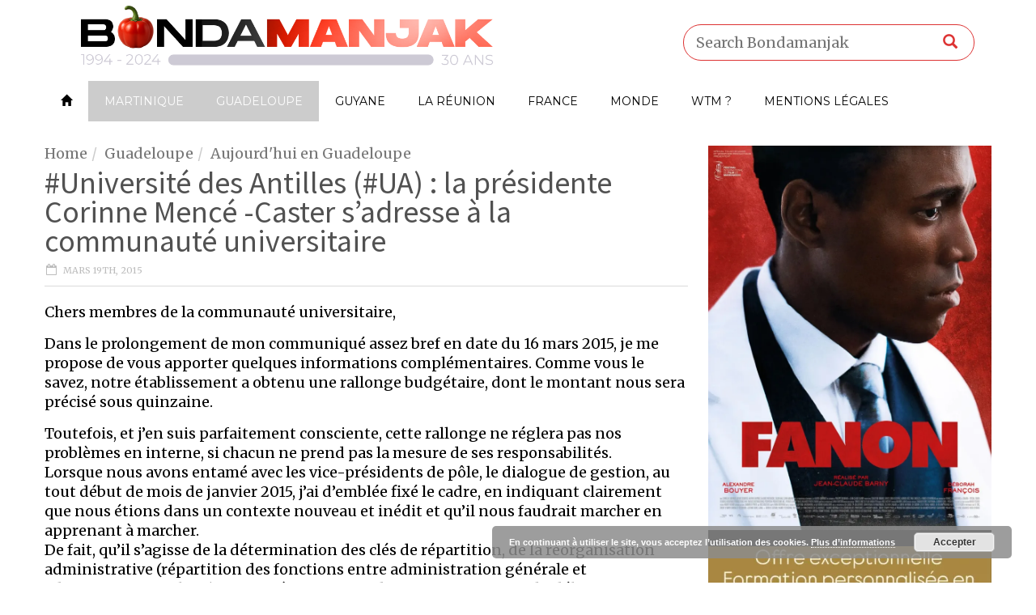

--- FILE ---
content_type: text/html; charset=UTF-8
request_url: https://www.bondamanjak.com/universite-des-antilles-ua-la-presidente-corinne-mence-caster-sadresse-a-la-communaute-universitaire/
body_size: 21874
content:
<!doctype html>
<!--[if lt IE 7]> <html class="no-js ie6 oldie"> <![endif]-->
<!--[if IE 7]>    <html class="no-js ie7 oldie"> <![endif]-->
<!--[if IE 8]>    <html class="no-js ie8 oldie"> <![endif]-->
<!--[if IE 9]>    <html class="no-js ie9 oldie"> <![endif]-->
<!--[if gt IE 8]><!--> <html class="no-js" lang="fr-FR"> <!--<![endif]-->
<head>
    <!-- start:global -->
    <meta charset="UTF-8" />
    <!--[if IE]><meta http-equiv="X-UA-Compatible" content="IE=Edge,chrome=1"><![endif]-->
    <!-- end:global -->

    <!-- start:responsive web design -->
    <meta name="viewport" content="width=device-width, initial-scale=1">
    <!-- end:responsive web design -->

    <link rel="pingback" href="https://www.bondamanjak.com/xmlrpc.php" />

    
    <!-- start:wp_head -->
    <title>#Université des Antilles (#UA) : la présidente Corinne Mencé -Caster s&#039;adresse à la communauté universitaire - Bondamanjak</title>
                        <script>
                            /* You can add more configuration options to webfontloader by previously defining the WebFontConfig with your options */
                            if ( typeof WebFontConfig === "undefined" ) {
                                WebFontConfig = new Object();
                            }
                            WebFontConfig['google'] = {families: ['Merriweather', 'Montserrat:400', 'Source+Sans+Pro:300,400', 'Roboto+Condensed:400', 'Roboto:400&amp;subset=latin']};

                            (function() {
                                var wf = document.createElement( 'script' );
                                wf.src = 'https://ajax.googleapis.com/ajax/libs/webfont/1.5.3/webfont.js';
                                wf.type = 'text/javascript';
                                wf.async = 'true';
                                var s = document.getElementsByTagName( 'script' )[0];
                                s.parentNode.insertBefore( wf, s );
                            })();
                        </script>
                    <meta name='robots' content='max-image-preview:large' />

<!-- This site is optimized with the Yoast SEO plugin v12.3 - https://yoast.com/wordpress/plugins/seo/ -->
<meta name="robots" content="max-snippet:-1, max-image-preview:large, max-video-preview:-1"/>
<link rel="canonical" href="https://www.bondamanjak.com/universite-des-antilles-ua-la-presidente-corinne-mence-caster-sadresse-a-la-communaute-universitaire/" />
<meta name="twitter:card" content="summary" />
<meta name="twitter:description" content="Chers membres de la communauté universitaire, Dans le prolongement de mon communiqué assez bref en date du 16 mars 2015, je me propose de vous apporter quelques informations complémentaires. Comme vous le savez, notre établissement a obtenu une rallonge budgétaire, dont le montant nous sera précisé sous quinzaine. Toutefois, et j’en suis parfaitement consciente, cette [&hellip;]" />
<meta name="twitter:title" content="#Université des Antilles (#UA) : la présidente Corinne Mencé -Caster s&#039;adresse à la communauté universitaire - Bondamanjak" />
<meta name="twitter:site" content="@Bondamanjak" />
<meta name="twitter:creator" content="@Bondamanjak" />
<script type='application/ld+json' class='yoast-schema-graph yoast-schema-graph--main'>{"@context":"https://schema.org","@graph":[{"@type":"WebSite","@id":"https://www.bondamanjak.com/#website","url":"https://www.bondamanjak.com/","name":"Bondamanjak","potentialAction":{"@type":"SearchAction","target":"https://www.bondamanjak.com/?s={search_term_string}","query-input":"required name=search_term_string"}},{"@type":"WebPage","@id":"https://www.bondamanjak.com/universite-des-antilles-ua-la-presidente-corinne-mence-caster-sadresse-a-la-communaute-universitaire/#webpage","url":"https://www.bondamanjak.com/universite-des-antilles-ua-la-presidente-corinne-mence-caster-sadresse-a-la-communaute-universitaire/","inLanguage":"fr-FR","name":"#Universit\u00e9 des Antilles (#UA) : la pr\u00e9sidente Corinne Menc\u00e9 -Caster s&#039;adresse \u00e0 la communaut\u00e9 universitaire - Bondamanjak","isPartOf":{"@id":"https://www.bondamanjak.com/#website"},"datePublished":"2015-03-19T16:50:38-04:00","dateModified":"2015-03-19T16:50:38-04:00","author":{"@id":"https://www.bondamanjak.com/#/schema/person/7b08fac4b5d3451dd98cc9a8942a805a"}},{"@type":["Person"],"@id":"https://www.bondamanjak.com/#/schema/person/7b08fac4b5d3451dd98cc9a8942a805a","name":"bondamanjak","image":{"@type":"ImageObject","@id":"https://www.bondamanjak.com/#authorlogo","url":"https://secure.gravatar.com/avatar/3d2a1a8aa905cbc97a6382b82ea670e8?s=96&d=mm&r=g","caption":"bondamanjak"},"sameAs":[]}]}</script>
<!-- / Yoast SEO plugin. -->

<link rel='dns-prefetch' href='//static.addtoany.com' />
<link rel='dns-prefetch' href='//s0.wp.com' />
<link rel='dns-prefetch' href='//secure.gravatar.com' />
<link rel='dns-prefetch' href='//maxcdn.bootstrapcdn.com' />
<link rel='dns-prefetch' href='//s.w.org' />
<link rel="alternate" type="application/rss+xml" title="Bondamanjak &raquo; Flux" href="https://www.bondamanjak.com/feed/" />
		<script type="text/javascript">
			window._wpemojiSettings = {"baseUrl":"https:\/\/s.w.org\/images\/core\/emoji\/13.0.1\/72x72\/","ext":".png","svgUrl":"https:\/\/s.w.org\/images\/core\/emoji\/13.0.1\/svg\/","svgExt":".svg","source":{"concatemoji":"https:\/\/www.bondamanjak.com\/wp-includes\/js\/wp-emoji-release.min.js?ver=5.7.14"}};
			!function(e,a,t){var n,r,o,i=a.createElement("canvas"),p=i.getContext&&i.getContext("2d");function s(e,t){var a=String.fromCharCode;p.clearRect(0,0,i.width,i.height),p.fillText(a.apply(this,e),0,0);e=i.toDataURL();return p.clearRect(0,0,i.width,i.height),p.fillText(a.apply(this,t),0,0),e===i.toDataURL()}function c(e){var t=a.createElement("script");t.src=e,t.defer=t.type="text/javascript",a.getElementsByTagName("head")[0].appendChild(t)}for(o=Array("flag","emoji"),t.supports={everything:!0,everythingExceptFlag:!0},r=0;r<o.length;r++)t.supports[o[r]]=function(e){if(!p||!p.fillText)return!1;switch(p.textBaseline="top",p.font="600 32px Arial",e){case"flag":return s([127987,65039,8205,9895,65039],[127987,65039,8203,9895,65039])?!1:!s([55356,56826,55356,56819],[55356,56826,8203,55356,56819])&&!s([55356,57332,56128,56423,56128,56418,56128,56421,56128,56430,56128,56423,56128,56447],[55356,57332,8203,56128,56423,8203,56128,56418,8203,56128,56421,8203,56128,56430,8203,56128,56423,8203,56128,56447]);case"emoji":return!s([55357,56424,8205,55356,57212],[55357,56424,8203,55356,57212])}return!1}(o[r]),t.supports.everything=t.supports.everything&&t.supports[o[r]],"flag"!==o[r]&&(t.supports.everythingExceptFlag=t.supports.everythingExceptFlag&&t.supports[o[r]]);t.supports.everythingExceptFlag=t.supports.everythingExceptFlag&&!t.supports.flag,t.DOMReady=!1,t.readyCallback=function(){t.DOMReady=!0},t.supports.everything||(n=function(){t.readyCallback()},a.addEventListener?(a.addEventListener("DOMContentLoaded",n,!1),e.addEventListener("load",n,!1)):(e.attachEvent("onload",n),a.attachEvent("onreadystatechange",function(){"complete"===a.readyState&&t.readyCallback()})),(n=t.source||{}).concatemoji?c(n.concatemoji):n.wpemoji&&n.twemoji&&(c(n.twemoji),c(n.wpemoji)))}(window,document,window._wpemojiSettings);
		</script>
		<style type="text/css">
img.wp-smiley,
img.emoji {
	display: inline !important;
	border: none !important;
	box-shadow: none !important;
	height: 1em !important;
	width: 1em !important;
	margin: 0 .07em !important;
	vertical-align: -0.1em !important;
	background: none !important;
	padding: 0 !important;
}
</style>
	<link rel='stylesheet' id='sbi_styles-css'  href='https://www.bondamanjak.com/wp-content/plugins/instagram-feed/css/sbi-styles.min.css?ver=6.8.0' type='text/css' media='all' />
<link rel='stylesheet' id='wp-block-library-css'  href='https://c0.wp.com/c/5.7.14/wp-includes/css/dist/block-library/style.min.css' type='text/css' media='all' />
<link rel='stylesheet' id='foobox-free-min-css'  href='https://www.bondamanjak.com/wp-content/plugins/foobox-image-lightbox/free/css/foobox.free.min.css?ver=2.7.34' type='text/css' media='all' />
<style id='optm_lazyload_noscript_style-inline-css' type='text/css'>
.optimole-no-script img[data-opt-src] { display: none !important; }
</style>
<link rel='stylesheet' id='cff-css'  href='https://www.bondamanjak.com/wp-content/plugins/custom-facebook-feed/assets/css/cff-style.min.css?ver=4.3.0' type='text/css' media='all' />
<link crossorigin="anonymous" rel='stylesheet' id='sb-font-awesome-css'  href='https://maxcdn.bootstrapcdn.com/font-awesome/4.7.0/css/font-awesome.min.css?ver=5.7.14' type='text/css' media='all' />
<link rel='stylesheet' id='miptheme-bootstrap-css'  href='https://www.bondamanjak.com/wp-content/themes/weeklynews/assets/css/bootstrap.min.css?ver=2.8.1' type='text/css' media='all' />
<link rel='stylesheet' id='miptheme-external-styles-css'  href='https://www.bondamanjak.com/wp-content/themes/weeklynews/assets/css/mip.external.css?ver=2.8.1' type='text/css' media='all' />
<link rel='stylesheet' id='miptheme-style-css'  href='https://www.bondamanjak.com/wp-content/themes/weeklynews-child/style.css?ver=2.8.1' type='text/css' media='all' />
<link rel='stylesheet' id='miptheme-dynamic-css-css'  href='https://www.bondamanjak.com/wp-content/themes/weeklynews/assets/css/dynamic.css?ver=1764805502' type='text/css' media='all' />
<link rel='stylesheet' id='typography-css-css'  href='https://www.bondamanjak.com/wp-content/themes/weeklynews/assets/css/font-style.css?ver=1578264949' type='text/css' media='all' />
<!--[if lt IE 9]>
<link rel='stylesheet' id='miptheme-photobox-ie-css'  href='https://www.bondamanjak.com/wp-content/themes/weeklynews/assets/css/photobox.ie.css?ver=2.8.1' type='text/css' media='all' />
<![endif]-->
<link rel='stylesheet' id='addtoany-css'  href='https://www.bondamanjak.com/wp-content/plugins/add-to-any/addtoany.min.css?ver=1.16' type='text/css' media='all' />
<link rel='stylesheet' id='jetpack_css-css'  href='https://c0.wp.com/p/jetpack/7.8.4/css/jetpack.css' type='text/css' media='all' />
<link rel='stylesheet' id='mixcloud-embed-css'  href='https://www.bondamanjak.com/wp-content/plugins/mixcloud-embed/mixcloud-embed.css?ver=5.7.14' type='text/css' media='all' />
<script type='text/javascript' id='addtoany-core-js-before'>
window.a2a_config=window.a2a_config||{};a2a_config.callbacks=[];a2a_config.overlays=[];a2a_config.templates={};a2a_localize = {
	Share: "Partager",
	Save: "Enregistrer",
	Subscribe: "S'abonner",
	Email: "E-mail",
	Bookmark: "Marque-page",
	ShowAll: "Montrer tout",
	ShowLess: "Montrer moins",
	FindServices: "Trouver des service(s)",
	FindAnyServiceToAddTo: "Trouver instantan&eacute;ment des services &agrave; ajouter &agrave;",
	PoweredBy: "Propuls&eacute; par",
	ShareViaEmail: "Partager par e-mail",
	SubscribeViaEmail: "S’abonner par e-mail",
	BookmarkInYourBrowser: "Ajouter un signet dans votre navigateur",
	BookmarkInstructions: "Appuyez sur Ctrl+D ou \u2318+D pour mettre cette page en signet",
	AddToYourFavorites: "Ajouter &agrave; vos favoris",
	SendFromWebOrProgram: "Envoyer depuis n’importe quelle adresse e-mail ou logiciel e-mail",
	EmailProgram: "Programme d’e-mail",
	More: "Plus&#8230;",
	ThanksForSharing: "Merci de partager !",
	ThanksForFollowing: "Merci de nous suivre !"
};
</script>
<script type='text/javascript' defer src='https://static.addtoany.com/menu/page.js' id='addtoany-core-js'></script>
<script type='text/javascript' src='https://c0.wp.com/c/5.7.14/wp-includes/js/jquery/jquery.min.js' id='jquery-core-js'></script>
<script type='text/javascript' src='https://c0.wp.com/c/5.7.14/wp-includes/js/jquery/jquery-migrate.min.js' id='jquery-migrate-js'></script>
<script type='text/javascript' defer src='https://www.bondamanjak.com/wp-content/plugins/add-to-any/addtoany.min.js?ver=1.1' id='addtoany-jquery-js'></script>
<script type='text/javascript' id='foobox-free-min-js-before'>
/* Run FooBox FREE (v2.7.34) */
var FOOBOX = window.FOOBOX = {
	ready: true,
	disableOthers: false,
	o: {wordpress: { enabled: true }, countMessage:'image %index of %total', captions: { dataTitle: ["captionTitle","title"], dataDesc: ["captionDesc","description"] }, rel: '', excludes:'.fbx-link,.nofoobox,.nolightbox,a[href*="pinterest.com/pin/create/button/"]', affiliate : { enabled: false }},
	selectors: [
		".foogallery-container.foogallery-lightbox-foobox", ".foogallery-container.foogallery-lightbox-foobox-free", ".gallery", ".wp-block-gallery", ".wp-caption", ".wp-block-image", "a:has(img[class*=wp-image-])", ".foobox"
	],
	pre: function( $ ){
		// Custom JavaScript (Pre)
		
	},
	post: function( $ ){
		// Custom JavaScript (Post)
		
		// Custom Captions Code
		
	},
	custom: function( $ ){
		// Custom Extra JS
		
	}
};
</script>
<script type='text/javascript' src='https://www.bondamanjak.com/wp-content/plugins/foobox-image-lightbox/free/js/foobox.free.min.js?ver=2.7.34' id='foobox-free-min-js'></script>
<link rel="https://api.w.org/" href="https://www.bondamanjak.com/wp-json/" /><link rel="alternate" type="application/json" href="https://www.bondamanjak.com/wp-json/wp/v2/posts/72080" /><link rel="EditURI" type="application/rsd+xml" title="RSD" href="https://www.bondamanjak.com/xmlrpc.php?rsd" />
<link rel="wlwmanifest" type="application/wlwmanifest+xml" href="https://www.bondamanjak.com/wp-includes/wlwmanifest.xml" /> 
<meta name="generator" content="WordPress 5.7.14" />
<link rel='shortlink' href='https://wp.me/p2X1DA-iKA' />
<link rel="alternate" type="application/json+oembed" href="https://www.bondamanjak.com/wp-json/oembed/1.0/embed?url=https%3A%2F%2Fwww.bondamanjak.com%2Funiversite-des-antilles-ua-la-presidente-corinne-mence-caster-sadresse-a-la-communaute-universitaire%2F" />
<link rel="alternate" type="text/xml+oembed" href="https://www.bondamanjak.com/wp-json/oembed/1.0/embed?url=https%3A%2F%2Fwww.bondamanjak.com%2Funiversite-des-antilles-ua-la-presidente-corinne-mence-caster-sadresse-a-la-communaute-universitaire%2F&#038;format=xml" />
<script type="text/javascript">var ajaxurl = "https://www.bondamanjak.com/wp-admin/admin-ajax.php";</script><script type="text/javascript">
  window._taboola = window._taboola || [];
  _taboola.push({article:'auto'});
  !function (e, f, u, i) {
    if (!document.getElementById(i)){
      e.async = 1;
      e.src = u;
      e.id = i;
      f.parentNode.insertBefore(e, f);
    }
  }(document.createElement('script'),
  document.getElementsByTagName('script')[0],
  '//cdn.taboola.com/libtrc/bondamanjak/loader.js',
  'tb_loader_script');
  if(window.performance && typeof window.performance.mark == 'function')
    {window.performance.mark('tbl_ic');}
</script>
		<style type="text/css">
			img[data-opt-src]:not([data-opt-lazy-loaded]) {
				transition: .2s filter linear, .2s opacity linear, .2s border-radius linear;
				-webkit-transition: .2s filter linear, .2s opacity linear, .2s border-radius linear;
				-moz-transition: .2s filter linear, .2s opacity linear, .2s border-radius linear;
				-o-transition: .2s filter linear, .2s opacity linear, .2s border-radius linear;
			}
			img[data-opt-src]:not([data-opt-lazy-loaded]) {
				opacity: .75;
				filter: blur(5px);
			}
		
		</style>
		<script type="application/javascript">
					(function(w, d){ 
						var b = d.getElementsByTagName("head")[0];
						var s = d.createElement("script");
						var v = ("IntersectionObserver" in w) ? "_no_poly" : "";
						s.async = true;  
						s.src = "https://d5jmkjjpb7yfg.cloudfront.net/v2/latest/optimole_lib" + v  + ".min.js"; 
						b.appendChild(s);
						w.optimoleData = {
							backgroundReplaceClasses: [],
							watchClasses: [],
							network_optimizations: false,
							ignoreDpr: true,
							quality: 0
						}
						
					}(window, document));
					
					document.addEventListener( "DOMContentLoaded", function() { document.body.className = document.body.className.replace("optimole-no-script",""); } );
		</script>
<link rel='dns-prefetch' href='//v0.wordpress.com'/>
<link rel='dns-prefetch' href='//i0.wp.com'/>
<link rel='dns-prefetch' href='//i1.wp.com'/>
<link rel='dns-prefetch' href='//i2.wp.com'/>
<link rel='dns-prefetch' href='//c0.wp.com'/>
    <!-- Google Tag Manager -->
    <script>
    (function(w,d,s,l,i){w[l]=w[l]||[];w[l].push({'gtm.start':
    new Date().getTime(),event:'gtm.js'});var f=d.getElementsByTagName(s)[0],
    j=d.createElement(s),dl=l!='dataLayer'?'&l='+l:'';j.async=true;j.src=
    'https://www.googletagmanager.com/gtm.js?id='+i+dl;f.parentNode.insertBefore(j,f);
    })(window,document,'script','dataLayer','GTM-NWN984PS');
    </script>
    <!-- End Google Tag Manager -->
        <meta name="google-site-verification" content="X4QgXQkQQAI-bLkQnE4x-3BLN_94i-GtZKvk2_223oE" />
                <!--Customizer CSS-->
            <style type="text/css">
                                #header-branding { background-color:#ffffff; }                #page-header-mobile { background-color:#ffffff; }                #header-branding { border-top-color:#ffffff; }                #page-header-mobile { border-top-color:#ffffff; }                #header-branding { border-bottom-color:#ffffff; }                #header-navigation, #header-navigation ul li a { border-color:#ffffff; }                                                                                                #header-branding #search-form { border-color:#dd3333; }                                                #header-branding #search-form { -webkit-box-shadow:inset 0 3px 0 0 #ffffff; }                #header-branding #search-form { box-shadow:inset 0 3px 0 0 #ffffff; }                #header-branding #search-form input { color:#000000; }                #header-branding #search-form button { color:#dd3333; }
                #top-navigation { background-color:#ffffff; }                #header-navigation { background-color:#ffffff; }
                #header-navigation ul li.search-nav .dropdown-menu { background-color:#ffffff; }                #header-navigation ul li.search-nav .dropdown-menu input { background-color:#ffffff; }
                #top-navigation ul ul { background-color:#ffffff; }                #header-navigation ul ul { background-color:#ffffff; }                #top-navigation ul li { border-color:#ffffff; }                #header-navigation ul li { border-color:#ffffff; }                #header-navigation ul li.current a, #header-navigation ul li.current-menu-item a, #header-navigation ul li a:hover, #header-navigation ul li:hover a, #header-navigation ul li a:focus { background-color:#ffffff; }
                                                                
                #sidebar-mid { background-color:#ffffff; }                                                                                                                
                #sidebar { background-color:#020202; }                #page-content .sidebar .module-quote { background-color:#ce0000; }                #page-content .sidebar .module-quote header h2 { color:#020202; }                #page-content .sidebar .module-quote header span.borderline { background-color:#020202; }                                #page-content .sidebar .module-quote blockquote p { color:#020202; }                #page-content .sidebar .module-quote blockquote footer { color:#ffffff; }                                #page-content .sidebar .module-singles header h2 { color:#ffffff; }                                #page-content .sidebar .module-singles header span.borderline { background-color:#ffffff; }
                                                                                                                                                
            </style>
            <!--/Customizer CSS-->
            			<style type="text/css">
				/* If html does not have either class, do not show lazy loaded images. */
				html:not( .jetpack-lazy-images-js-enabled ):not( .js ) .jetpack-lazy-image {
					display: none;
				}
			</style>
			<script>
				document.documentElement.classList.add(
					'jetpack-lazy-images-js-enabled'
				);
			</script>
		<link rel="amphtml" href="https://www.bondamanjak.com/universite-des-antilles-ua-la-presidente-corinne-mence-caster-sadresse-a-la-communaute-universitaire/amp/">
<!-- Jetpack Open Graph Tags -->
<meta property="og:type" content="article" />
<meta property="og:title" content="#Université des Antilles (#UA) : la présidente Corinne Mencé -Caster s&rsquo;adresse à la communauté universitaire" />
<meta property="og:url" content="https://www.bondamanjak.com/universite-des-antilles-ua-la-presidente-corinne-mence-caster-sadresse-a-la-communaute-universitaire/" />
<meta property="og:description" content="Chers membres de la communauté universitaire, Dans le prolongement de mon communiqué assez bref en date du 16 mars 2015, je me propose de vous apporter quelques informations complémentaires. Com…" />
<meta property="article:published_time" content="2015-03-19T16:50:38+00:00" />
<meta property="article:modified_time" content="2015-03-19T16:50:38+00:00" />
<meta property="og:site_name" content="Bondamanjak" />
<meta property="og:image" content="https://s0.wp.com/i/blank.jpg" />
<meta property="og:locale" content="fr_FR" />
<meta name="twitter:site" content="@Bondamanjak" />
<meta name="twitter:text:title" content="#Université des Antilles (#UA) : la présidente Corinne Mencé -Caster s&rsquo;adresse à la communauté universitaire" />
<meta name="twitter:card" content="summary" />

<!-- End Jetpack Open Graph Tags -->
			<style type="text/css" id="wp-custom-css">
				#page-header-mobile {
    height: 30px;
}			</style>
		<style type="text/css" title="dynamic-css" class="options-output">#page-content header h2{}</style>    <!-- end:wp_head -->

    <!--[if lt IE 9]>
    <script src="https://www.bondamanjak.com/wp-content/themes/weeklynews/assets/js/respond.js"></script>
    <script src="https://www.bondamanjak.com/wp-content/themes/weeklynews/assets/js/html5shiv.js"></script>
    <![endif]-->

<script type="text/javascript">
	(function() {
		var adlS = document.createElement('script'); adlS.type = 'text/javascript'; adlS.async = true;
		adlS.src = '//www.adwidecenter.com/adlscript/showads.php?idpub=227123&tmp='+Math.floor(Math.random()*99999999999);
		var sadlS = document.getElementsByTagName('script')[0]; sadlS.parentNode.insertBefore(adlS, sadlS);
	})();
</script>
</head>
<body class="post-template-default single single-post postid-72080 single-format-standard optimole-no-script linkbox-layout-1 theme-unboxed sidebar-no-padding sidebar-dark" itemscope itemtype="http://schema.org/WebPage">
<div class="adleave82477937" adleave-slot="ADLEAVE-LxB-227123-1"></div>
<script>(adleave82477937 = window.adleave82477937 || []).push({});</script>
    <!-- start:body-start -->
        <!-- end:body-start -->

    <!-- start:ad-top-banner -->
        <!-- end:ad-top-banner -->

    <!-- start:page outer wrap -->
    <div id="page-outer-wrap">
        <!-- start:page inner wrap -->
        <div id="page-inner-wrap">

            <!-- start:page header mobile -->
            
<header id="page-header-mobile" class="visible-xs visible-sm">

    <!-- start:sidr -->
    <nav id="mobile-menu">
        <form id="search-form-mobile" class="mm-search" role="search" method="get" action="https://www.bondamanjak.com/">
            <input type="text" name="s" placeholder="Search Bondamanjak" value="" />
        </form>
        <ul id="menu-m-menu" class="nav clearfix"><li id="mobile-nav-menu-item-48166" class="main-menu-item  menu-item-even menu-item-depth-0 menu-item menu-item-type-custom menu-item-object-custom menu-item-home "><a href="https://www.bondamanjak.com"><span class="glyphicon glyphicon-home" /></span></a></li>
<li id="mobile-nav-menu-item-73798" class="main-menu-item  menu-item-even menu-item-depth-0 menu-item menu-item-type-taxonomy menu-item-object-category current-post-ancestor current-menu-parent current-post-parent menu-category-369 "><a href="https://www.bondamanjak.com/category/martinique/aujourdhui-en-martinique/">Martinique</a></li>
<li id="mobile-nav-menu-item-73794" class="main-menu-item  menu-item-even menu-item-depth-0 menu-item menu-item-type-taxonomy menu-item-object-category current-post-ancestor current-menu-parent current-post-parent menu-category-376 "><a href="https://www.bondamanjak.com/category/guadeloupe/aujourdhui-en-guadeloupe/">Guadeloupe</a></li>
<li id="mobile-nav-menu-item-73797" class="main-menu-item  menu-item-even menu-item-depth-0 menu-item menu-item-type-taxonomy menu-item-object-category menu-category-383 "><a href="https://www.bondamanjak.com/category/guyane/aujourdhui-en-guyane/">Guyane</a></li>
<li id="mobile-nav-menu-item-73796" class="main-menu-item  menu-item-even menu-item-depth-0 menu-item menu-item-type-taxonomy menu-item-object-category menu-category-390 "><a href="https://www.bondamanjak.com/category/la-reunion/aujourdhui-a-la-reunion/">La Réunion</a></li>
<li id="mobile-nav-menu-item-73795" class="main-menu-item  menu-item-even menu-item-depth-0 menu-item menu-item-type-taxonomy menu-item-object-category menu-category-397 "><a href="https://www.bondamanjak.com/category/france/aujourdhui-en-france/">France</a></li>
<li id="mobile-nav-menu-item-73891" class="main-menu-item  menu-item-even menu-item-depth-0 menu-item menu-item-type-taxonomy menu-item-object-category menu-category-404 "><a href="https://www.bondamanjak.com/category/monde/monde-aujourdhui/">Monde</a></li>
<li id="mobile-nav-menu-item-79909" class="main-menu-item  menu-item-even menu-item-depth-0 menu-item menu-item-type-taxonomy menu-item-object-category menu-category-7504 "><a href="https://www.bondamanjak.com/category/what-time-mizik/">WTM ?</a></li>
<li id="mobile-nav-menu-item-148054" class="main-menu-item  menu-item-even menu-item-depth-0 menu-item menu-item-type-post_type menu-item-object-page "><a href="https://www.bondamanjak.com/mentions-legales/">Mentions légales</a></li>
</ul>    </nav>
    <!-- end:sidr -->


    
    <!-- start:row -->
    <div  data-spy="affix" data-offset-top="50" class="row">

        <!-- start:col -->
        <div class="col-xs-6">
            <!-- start:logo -->
            <div class="logo"><a href="https://www.bondamanjak.com/"><img src="https://www.bondamanjak.com/wp-content/uploads/2025/04/logo-bdmjk2-3-1.png" width="288" height="45" alt="Bondamanjak" data-retina="https://www.bondamanjak.com/wp-content/uploads/2025/04/logo-bdmjk2-3-1.png" /></a></div>
            <!-- end:logo -->
        </div>
        <!-- end:col -->

        <!-- start:col -->
        <div class="col-xs-6 text-right">
            <a id="nav-expander" href="#mobile-menu"><span class="glyphicon glyphicon-th"></span></a>
        </div>
        <!-- end:col -->

    </div>
    <!-- end:row -->

</header>
<!-- end:page-header-mobile -->

<!-- start:ad-above-banner -->
<!-- end:ad-above-banner -->

<!-- start:page-header -->
<header id="page-header" class="hidden-xs hidden-sm">
<!-- start:container --><div class="container">
    
    <!-- start:header-branding -->
<div id="header-branding" class="header-layout-2">                
    <!-- start:container -->
    <div class="container">
        
        <!-- start:row -->
        <div class="row">
        
            <!-- start:col -->
            <div class="col-sm-6 col-md-6" itemscope="itemscope" itemtype="http://schema.org/Organization">
                <!-- start:logo -->
                <div class="logo"><a itemprop="url" href="https://www.bondamanjak.com"><img class="img-responsive" src="https://www.bondamanjak.com/wp-content/uploads/2025/04/logo-bdmjk2-1.png" width="1000" height="156" alt="Bondamanjak" data-retina="https://www.bondamanjak.com/wp-content/uploads/2025/04/logo-bdmjk2-1.png" /></a></div>                <meta itemprop="name" content="Bondamanjak">
                <!-- end:logo -->
            </div>
            <!-- end:col -->
            
            <!-- start:col -->
            <div class="col-sm-6 col-md-6 text-right">
                <form id="search-form" role="search" method="get" action="https://www.bondamanjak.com/">
                    <input type="text" name="s" placeholder="Search Bondamanjak" value="" />
                    <button><span class="glyphicon glyphicon-search"></span></button>
                </form>
            </div>
            <!-- end:col -->
            
        </div>
        <!-- end:row -->

    </div>
    <!-- end:container -->                    
</div>
<!-- end:header-branding -->
    <!-- start:sticky-header -->
    <div class="sticky-header-wrapper">
        <div id="sticky-header" data-spy="affix" data-offset-top="100">

            <!-- start:header-navigation -->
            <div id="header-navigation">
                <!-- start:container -->
                <div class="container">

                    <!-- start:menu -->
                    <nav id="menu">
                        <a href="https://www.bondamanjak.com/"><span class="sticky-logo"></span></a><ul id="menu-m-menu-1" class="nav clearfix"><li id="nav-menu-item-48166" class="main-menu-item  menu-item-even menu-item-depth-0 menu-item menu-item-type-custom menu-item-object-custom menu-item-home "><a href="https://www.bondamanjak.com" class="menu-link main-menu-link"><span class="glyphicon glyphicon-home" /></span></a></li>
<li id="nav-menu-item-73798" class="main-menu-item  menu-item-even menu-item-depth-0 menu-item menu-item-type-taxonomy menu-item-object-category current-post-ancestor current-menu-parent current-post-parent menu-category-369 "><a href="https://www.bondamanjak.com/category/martinique/aujourdhui-en-martinique/" class="menu-link main-menu-link">Martinique</a></li>
<li id="nav-menu-item-73794" class="main-menu-item  menu-item-even menu-item-depth-0 menu-item menu-item-type-taxonomy menu-item-object-category current-post-ancestor current-menu-parent current-post-parent menu-category-376 "><a href="https://www.bondamanjak.com/category/guadeloupe/aujourdhui-en-guadeloupe/" class="menu-link main-menu-link">Guadeloupe</a></li>
<li id="nav-menu-item-73797" class="main-menu-item  menu-item-even menu-item-depth-0 menu-item menu-item-type-taxonomy menu-item-object-category menu-category-383 "><a href="https://www.bondamanjak.com/category/guyane/aujourdhui-en-guyane/" class="menu-link main-menu-link">Guyane</a></li>
<li id="nav-menu-item-73796" class="main-menu-item  menu-item-even menu-item-depth-0 menu-item menu-item-type-taxonomy menu-item-object-category menu-category-390 "><a href="https://www.bondamanjak.com/category/la-reunion/aujourdhui-a-la-reunion/" class="menu-link main-menu-link">La Réunion</a></li>
<li id="nav-menu-item-73795" class="main-menu-item  menu-item-even menu-item-depth-0 menu-item menu-item-type-taxonomy menu-item-object-category menu-category-397 "><a href="https://www.bondamanjak.com/category/france/aujourdhui-en-france/" class="menu-link main-menu-link">France</a></li>
<li id="nav-menu-item-73891" class="main-menu-item  menu-item-even menu-item-depth-0 menu-item menu-item-type-taxonomy menu-item-object-category menu-category-404 "><a href="https://www.bondamanjak.com/category/monde/monde-aujourdhui/" class="menu-link main-menu-link">Monde</a></li>
<li id="nav-menu-item-79909" class="main-menu-item  menu-item-even menu-item-depth-0 menu-item menu-item-type-taxonomy menu-item-object-category menu-category-7504 "><a href="https://www.bondamanjak.com/category/what-time-mizik/" class="menu-link main-menu-link">WTM ?</a></li>
<li id="nav-menu-item-148054" class="main-menu-item  menu-item-even menu-item-depth-0 menu-item menu-item-type-post_type menu-item-object-page "><a href="https://www.bondamanjak.com/mentions-legales/" class="menu-link main-menu-link">Mentions légales</a></li>
</ul>                    </nav>
                    <!-- end:menu -->

                </div>
                <!-- end:container -->
            </div>
            <!-- end:header-navigation -->

        </div>
    </div>
    <!-- end:sticky-header -->

    
</div><!-- end:container --></header>
<!-- end:page-header -->

            <!-- end:page header mobile -->

            <!-- start:ad-side-banner -->
            <div class="container relative">
</div>
            <!-- end:ad-side-banner -->

<!-- start:ad-top-banner -->
<!-- end:ad-top-banner -->

<!-- start:container -->
<div class="container">
    <!-- start:page content -->
    <div id="page-content" class="right-sidebar loop-page-5">

        
        <!-- start:tbl-row -->
        <div class="tbl-row">

        
        <!-- start:main -->
        <div id="main" class="article">

            <!-- start:article-post -->
            <article id="post-72080" class="article-post cat-376 loop-page-5 clearfix" itemscope itemtype="http://schema.org/Article">

                    
    

<header>
    <div class="breadcrumb hidden-xs">
<span></span><div class="vbreadcrumb" typeof="v:Breadcrumb"><a href="https://www.bondamanjak.com/" rel="v:url" property="v:title" class="home">Home</a></div><div class="vbreadcrumb" typeof="v:Breadcrumb"><a href="https://www.bondamanjak.com/category/guadeloupe/" title="Guadeloupe" rel="v:url" property="v:title">Guadeloupe</a></div><div class="vbreadcrumb" typeof="v:Breadcrumb"><a href="https://www.bondamanjak.com/category/guadeloupe/aujourdhui-en-guadeloupe/" title="Aujourd&#039;hui en Guadeloupe" rel="v:url" property="v:title">Aujourd'hui en Guadeloupe</a></div></div>    <h1 itemprop="mainEntityOfPage">#Université des Antilles (#UA) : la présidente Corinne Mencé -Caster s&rsquo;adresse à la communauté universitaire</h1>
        <p class="post-meta clearfix">
        <span class="fa-calendar" itemprop="dateCreated">mars 19th, 2015</span>                                    </p>
        </header>


<div class="article-post-content"><p>Chers membres de la communauté universitaire, </p>
<p>Dans le prolongement de mon communiqué assez bref en date du 16 mars 2015, je me propose de vous apporter quelques informations complémentaires. Comme vous le savez, notre établissement a obtenu une rallonge budgétaire, dont le montant nous sera précisé sous quinzaine.</p>
<p>Toutefois, et j’en suis parfaitement consciente, cette rallonge ne réglera pas nos problèmes en interne, si chacun ne prend pas la mesure de ses responsabilités.<br />
Lorsque nous avons entamé avec les vice-présidents de pôle, le dialogue de gestion, au tout début de mois de janvier 2015, j’ai d’emblée fixé le cadre, en indiquant clairement que nous étions dans un contexte nouveau et inédit et qu’il nous faudrait marcher en apprenant à marcher.<br />
De fait, qu’il s’agisse de la détermination des clés de répartition, de la réorganisation administrative (répartition des fonctions entre administration générale et administration polaire), tout est à construire, dans un contexte rendu délicat par l’absence de vote de la loi de ratification et d’éléments de comparaison.<br />
Et cette construction doit être engagée et soutenue par les vice-présidents de pôle et moi- même, dans une logique de dialogue, fondée sur l’examen de données objectives.<br />
Ces données que les équipes administratives de l’établissement ont préparées du mieux qu’elles ont pu, dans un contexte où la finalisation de la scission avec la Guyane mobilise encore 7 ETPT, permettent de disposer d’éléments factuels et consolidés, à partir desquels peut s’engager un dialogue dépourvu de suspicion.<br />
Ces équipes continuent de travailler sur la cartographie des emplois par pôle et services communs transversaux, de manière à fournir là aussi des éléments fiabilisés, permettant à tout un chacun de constater qu’il n’y a point d’évaporation de postes, hormis peut-être les échanges directs entre doyens de composantes qui n’ont pas fait l’objet d’une information auprès de l’administration générale ou de la présidence, et sur lesquels les équipes administratives ont entrepris de collecter un maximum d’éléments. Sous peu, ces données seront partagées avec les vice-présidents de pôles, de façon à ce qu’ils puissent les confronter à celles dont ils disposent déjà, avant la tenue d’un comité technique sur toutes ces questions.<br />
Je rappelle toutefois,<br />
-les experts de la DGESIP, tout autant que les inspecteurs généraux ont beaucoup insisté sur ce point<br />
&#8211; que le pilotage de la masse salariale se doit de rester centralisé, pour des raisons évidentes de sécurisation de la paye, même si les pôles auront une visibilité directe sur ces données et leurs évolutions. Par ailleurs, en raison du retard pris dans le vote de la loi de ratification, il nous a été fortement recommandé de ne pas réunir d’instances en session plénière, pour éviter toute fragilité juridique quant aux décisions ou avis pris.<br />
C’est pourquoi je vous indiquais, dans mon communiqué du lundi 16 mars 2015, que le calendrier serait élaboré en fonction des dates prévues pour la ratification.<br />
Si ce retard est regrettable et a des incidences sur le calendrier opérationnel, je précise néanmoins qu’il nous donne le temps de la réflexion et de la concertation, dans le respect des uns et des autres et des prérogatives de chacun.<br />
Si nous voulons avancer et faire avancer cet établissement, il est urgent que certains cessent d’affirmer des choses sans preuves et arrêtent de considérer que les pôles doivent être en concurrence permanente, au lieu d’organiser leur synergie, au service de nos étudiants. Pour ce faire, il me paraît important de rappeler un certain nombre de faits importants qui ont rythmé notre calendrier et nous ont permis de bénéficier de quelques avancées notables:<br />
-septembre à décembre 2014 :<br />
►préparation et finalisation de la scission avec la Guyane et notamment séparation des fichiers de paye et organisation des divers transferts. Ces travaux importants ont fortement mobilisé les équipes administratives qui, rappelons-le, ont dû faire face à plusieurs audits en 2014 ;<br />
 ►préparation des élections du comité technique du 4 décembre ; ►préparation du compte financier 2013 ;<br />
 ►travaux du cabinet Deloitte sur les aspects liés aux risques financiers et à la réorganisation administrative ;<br />
►mise en œuvre du nouveau régime indemnitaire. -janvier-février 2015 : ►Comité technique de début janvier 2015 où l’établissement a pu « créer » des emplois sur sa propre masse salariale, pour résorber la précarité, selon un principe de parité pour chaque pôle ; L’urgence ensuite, était d’organiser le vote du budget primitif 2015, en tenant compte des éléments de l’ordonnance, alors même que le texte de la loi de ratification n’était pas connu dans sa version définitive.<br />
Le vote étant prévu le 19 février 2015, il paraissait possible, s’il n’y avait pas eu cette discordance entre le Sénat et l’Assemblée Nationale, de pouvoir voter le budget avant le 31 mars 2015. Ce délai n’est plus envisageable actuellement. Plusieurs réunions se sont tenues à un rythme hebdomadaire ; des relevés de conclusions jamais contestés ont été transmis aux divers acteurs (vice-présidents de pôle et leurs collaborateurs ; cadres administratifs de l’administration générale) et à chaque fois, il a été précisé que ce groupe de travail ne formulait que des propositions à soumettre au conseil d’administration le moment venu.<br />
Depuis le 20 févier 2015, des prises de position surprenantes, en regard du climat de sérénité, dans lequel se sont tenues ces réunions, ont été prises. La surprise a été d’autant plus grande, qu’au cours de celles-ci, à aucun moment, il nous a été signalé que l’orientation des échanges était problématique ou inacceptable. Il est donc important de rappeler qu’un respect mutuel s’impose et qu’une divergence de point de vue ou d’interprétation d’un texte ne peut être exposée publiquement, sous forme de dénonciation virulente, alors même que la présidence n’en a pas été du tout avertie en amont.</p>
<p>Est-ce ainsi que nous avancerons ? Le rythme de nos échanges ne nous avait pas encore permis d’aborder la question des emplois et de la masse salariale, puisque nous nous étions dans un premier temps focalisés sur le budget de fonctionnement. Il est donc particulièrement inexact de faire croire que la gouvernance refuse de répartir les crédits et les emplois, quand les premières réunions ont été entièrement (et d’un commun accord) consacrées à la répartition des crédits de fonctionnement. Par ailleurs, les personnels de la cellule de pilotage nous ont indiqué qu’en raison de la dimension chronophage de la finalisation de la scission avec la Guyane, ces éléments étaient en cours de préparation et pas encore totalement disponibles.<br />
Nous avions convenu que nous concentrerions nos efforts sur le budget de fonctionnement ; que nous irions ensemble (présidente et VP Pôles) voir le ministère pour solliciter une rallonge budgétaire. Il est donc tout naturel que j’aie alerté, dès le 13 février 2014, par courrier, la ministre sur la fragilité financière de l’établissement et que le 23 février, j’aie réitéré de manière plus précise cette demande de rencontre, également par courrier, avant de saisir les recteurs qui, après la réunion du 6 mars 2015, ont fait diligence pour la relayer et nous obtenir le rendez-vous dans les meilleurs délais. -mars 2015 : rencontre le 16 avec la DGESIP. </p>
<p>Les points forts de cette réunion du 16 à Paris, ont été les suivants :<br />
►rappel du contexte financier de l’UAG/ UA marqué par un non-provisionnement des charges d’amortissement pendant plus de 10 ans, un non-titrage des recettes (plus de 10 millions) pendant plusieurs années, des sommes importantes à verser et à prévoir pour les remboursements liés au CEREGMIA, une absence de politique en matière d’investissements. </p>
<p>Il s’ensuit que tout le haut du bilan comptable était faux depuis quelques années et que toute la comptabilité était à remonter, ce que le nouvel agent comptable a fait magistralement et en un temps record, et de plus dans un difficile contexte de scission. Par ailleurs, il a été précisé que ces éléments ont eu un impact non négligeable sur le fonds de roulement et que si celui-ci demeurait correct, il fallait néanmoins se montrer vigilant. Je rappelle que la capacité d’autofinancement de l’établissement doit permettre de disposer d’une réserve équivalant à peu près au paiement d’un mois des salaires. Actuellement l’établissement est précisément dans cette fourchette. C’est pourquoi l’agent comptable et le cabinet Deloitte ont attiré, le 15 décembre 2014, l’attention des administrateurs sur la nécessité de parvenir à une meilleure maîtrise des coûts, en réduisant le train de vie en cours dans l’établissement (missions, restauration, téléphonie, achat de matériels informatiques, respect des marchés, etc.).<br />
 ►rappel que tout établissement universitaire dispose de composantes/services communs transversaux qui constituent son bien commun. L’ordonnance précise des éléments relatifs aux pôles, sans revenir sur ce qui existait déjà avant. Elle définit un cadre mais ne dit pas tout ; ►rappel sur la procédure du droit d’option, telle qu’elle a été pilotée par la DGESIP, après que le conseil d’administration de l’établissement, sur avis du comité technique, le 27 juin 2014, ait validé le choix du pôle pour les personnels concernés ;</p>
<p>►alerte sur la nécessité de maintenir un pilotage centralisé de la masse salariale pour sécuriser les salaires. Il importe donc de bien faire la distinction entre la possibilité pour les pôles d’accéder à l’information sur la masse salariale et le suivi et pilotage de celle-ci qui relève uniquement de l’établissement ;<br />
►définition par la DGESIP d’un cadre comptable compatible avec les préconisations de l’ordonnance ;<br />
►proposition par la DGESIP d’une réunion de travail avec des cadres administratifs de l’UA pour leur donner des éléments de méthodologie pour le fonds de roulement ;<br />
►engagement de la DGESIP à négocier avec Bercy une dérogation sur la date-limite de vote du budget ;<br />
 ►promesse d’une rallonge budgétaire. Nous avons désormais tout entre nos mains pour travailler de manière raisonnable, à partir, je le répète, d’éléments objectifs et vérifiables, dans le respect mutuel des pôles, des besoins des pôles, des services communs et de l’administration générale. Il appartient à chacun de prendre la pleine mesure de cette responsabilité et de faire preuve d’un esprit d’établissement, soucieux de l’autonomie des pôles, qui, je le rappelle, n’est pas indépendance des pôles.<br />
Le conseil d’administration est la seule instance compétente pour le vote du budget. Je m’engage donc, ainsi que je l’ai toujours fait, en dépit d’un contexte souvent difficile et agité, à poursuivre le travail d’élaboration et de consolidation des données et à fournir aux pôles et aux élus du comité technique les données relatives à la cartographie des emplois et à la masse salariale, dès que la cellule de pilotage pourra m’en fournir une version consolidée et finalisée. Cette cartographie sera naturellement à confronter à celle des pôles et des composantes. Il me paraît important de ne pas sous-estimer l’énorme travail fait par les équipes administratives et politiques, sans cesse sollicitées depuis janvier 2014, devant répondre aux demandes des divers auditeurs et autres services de l’Etat, accaparés par la complexité technique de la scission, et tout cela, dans des délais extrêmement contraints, avec le souci constant de préserver sans incident le paiement des salaires, malgré la délicate situation financière et comptable de l’établissement.<br />
 Il faut que chacun comprenne que l’établissement a été confronté à de véritables bouleversements. Il n’est pas possible de faire comme si rien ne s’était passé dans cet établissement, comme s’il n’y avait pas eu de scission, comme s’il n’y avait pas eu d’énormes dysfonctionnements comptables ni de dérapages financiers, comme si tout le monde avait pu travailler dans la sérénité. Notre établissement a changé de configuration et il a fallu gérer la crise post-scission, la paye de deux établissements, le retard pris dans le paiement des heures complémentaires, le renouvellement de certaines instances (CT, élus étudiants et bientôt CPE), les débuts d’application de l’ordonnance, la démission du vice-président de pôle Guadeloupe, le jour de la rentrée 2014-2014, etc. ce qui n’a pas empêché un fonctionnement aussi normalisé que possible, vu le contexte, fonctionnement reconnu par les élus étudiants dans leur motion.</p>
<p>Pour ma part, je réitère ma confiance dans cet établissement, dans ses personnels et ses étudiants et j’espère que ceux qui se sont engagés solennellement à travailler au service de l’Université des Antilles sauront rester fidèles à cet engagement, pour l’intérêt de nos étudiants et de tous. </p>
<p>Bien à vous, </p>
<p>C. MENCE-CASTER Présidente de l’Université<br />
´</p>
<div class="addtoany_share_save_container addtoany_content addtoany_content_bottom"><div class="a2a_kit a2a_kit_size_32 addtoany_list" data-a2a-url="https://www.bondamanjak.com/universite-des-antilles-ua-la-presidente-corinne-mence-caster-sadresse-a-la-communaute-universitaire/" data-a2a-title="#Université des Antilles (#UA) : la présidente Corinne Mencé -Caster s’adresse à la communauté universitaire"><a class="a2a_button_facebook" href="https://www.addtoany.com/add_to/facebook?linkurl=https%3A%2F%2Fwww.bondamanjak.com%2Funiversite-des-antilles-ua-la-presidente-corinne-mence-caster-sadresse-a-la-communaute-universitaire%2F&amp;linkname=%23Universit%C3%A9%20des%20Antilles%20%28%23UA%29%20%3A%20la%20pr%C3%A9sidente%20Corinne%20Menc%C3%A9%20-Caster%20s%E2%80%99adresse%20%C3%A0%20la%20communaut%C3%A9%20universitaire" title="Facebook" rel="nofollow noopener" target="_blank"></a><a class="a2a_button_twitter" href="https://www.addtoany.com/add_to/twitter?linkurl=https%3A%2F%2Fwww.bondamanjak.com%2Funiversite-des-antilles-ua-la-presidente-corinne-mence-caster-sadresse-a-la-communaute-universitaire%2F&amp;linkname=%23Universit%C3%A9%20des%20Antilles%20%28%23UA%29%20%3A%20la%20pr%C3%A9sidente%20Corinne%20Menc%C3%A9%20-Caster%20s%E2%80%99adresse%20%C3%A0%20la%20communaut%C3%A9%20universitaire" title="Twitter" rel="nofollow noopener" target="_blank"></a><a class="a2a_button_whatsapp" href="https://www.addtoany.com/add_to/whatsapp?linkurl=https%3A%2F%2Fwww.bondamanjak.com%2Funiversite-des-antilles-ua-la-presidente-corinne-mence-caster-sadresse-a-la-communaute-universitaire%2F&amp;linkname=%23Universit%C3%A9%20des%20Antilles%20%28%23UA%29%20%3A%20la%20pr%C3%A9sidente%20Corinne%20Menc%C3%A9%20-Caster%20s%E2%80%99adresse%20%C3%A0%20la%20communaut%C3%A9%20universitaire" title="WhatsApp" rel="nofollow noopener" target="_blank"></a><a class="a2a_dd addtoany_share_save addtoany_share" href="https://www.addtoany.com/share"></a></div></div></div>
<!-- start:tags -->
<aside class="tags">
    <ul class="clearfix">
        <li><span>Tags</span></li>
        <li><a href="https://www.bondamanjak.com/tag/martinique/">#martinique</a></li>
        <li><a href="https://www.bondamanjak.com/tag/antilles/">Antilles</a></li>
        <li><a href="https://www.bondamanjak.com/tag/corinne-mence-caster/">corinne mencé-caster</a></li>
        <li><a href="https://www.bondamanjak.com/tag/guadeloupe/">guadeloupe</a></li>
        <li><a href="https://www.bondamanjak.com/tag/ua/">ua</a></li>
        <li><a href="https://www.bondamanjak.com/tag/universite/">université</a></li>
    </ul>
</aside>
<!-- end:tags -->

<div class="row ad-bottom ad-"><div id="taboola-below-article-thumbnails"></div>
<script type="text/javascript">
  window._taboola = window._taboola || [];
  _taboola.push({
    mode: 'thumbnails-a',
    container: 'taboola-below-article-thumbnails',
    placement: 'Below Article Thumbnails',
    target_type: 'mix'
  });
</script></div>
<!-- start:article footer -->
<footer>

    <div class="soc-media-sharing default">
    <h3 class="hidden-xs">Partagez l'info</h3>        <a class="btn-social btn-facebook btn-icon" href="https://www.facebook.com/sharer.php?u=https%3A%2F%2Fwww.bondamanjak.com%2Funiversite-des-antilles-ua-la-presidente-corinne-mence-caster-sadresse-a-la-communaute-universitaire%2F" onclick="window.open(this.href, 'weeklywin', 'left=50,top=50,width=600,height=360,toolbar=0'); return false;"><i class="fa fa-facebook-square fa-lg"></i><span id="smFacebook">Facebook</span></a>
        <a class="btn-social btn-twitter btn-icon" href="https://twitter.com/intent/tweet?text=#Université des Antilles (#UA) : la présidente Corinne Mencé -Caster s&rsquo;adresse à la communauté universitaire&amp;url=https%3A%2F%2Fwww.bondamanjak.com%2Funiversite-des-antilles-ua-la-presidente-corinne-mence-caster-sadresse-a-la-communaute-universitaire%2F" onclick="window.open(this.href, 'weeklywin', 'left=50,top=50,width=600,height=360,toolbar=0'); return false;"><i class="fa fa-twitter-square fa-lg"></i><span id="smTwitter">Twitter</span></a>
        <a class="btn-social btn-linkedin btn-icon" href="http://www.linkedin.com/shareArticle?mini=true&amp;url=https%3A%2F%2Fwww.bondamanjak.com%2Funiversite-des-antilles-ua-la-presidente-corinne-mence-caster-sadresse-a-la-communaute-universitaire%2F&amp;title=#Université des Antilles (#UA) : la présidente Corinne Mencé -Caster s&rsquo;adresse à la communauté universitaire" onclick="window.open(this.href, 'weeklywin', 'left=50,top=50,width=600,height=360,toolbar=0'); return false;"><i class="fa fa-linkedin-square fa-lg"></i><span id="smLinkedin">LinkedIn</span></a>
    </div>

        <aside class="post-navigation clearfix">
        <div class="row">
                <div class="col-md-6 text-right">
                <cite>Next article</cite>
                <a href="https://www.bondamanjak.com/im-in-love-with-the-coco-indigeste-bouillon-de-culture-ou-simple-et-banal-reflet-dune-societe-decadente/" title="&quot;I&#039;m in love with the coco&quot; indigeste bouillon de culture ou simple et banal reflet d&#039;une société décadente ?">"I'm in love with the coco" indigeste bouillon de culture ou simple et banal reflet d'une société décadente ?</a>
            </div>
                    <div class="col-md-6">
                <cite>Previous article</cite>
                <a href="https://www.bondamanjak.com/un-lubrifiant-a-la-marijuana-va-rendre-possible-le-fameux-quart-dheure-cher-a-maurice-antiste/" title="Un lubrifiant à la #Marijuana va rendre possible le fameux quart d&#039;heure cher à Maurice #Antiste">Un lubrifiant à la #Marijuana va rendre possible le fameux quart d'heure cher à Maurice #Antiste</a>
            </div>
            </div>
    </aside>
    
    <div class="comments-top-margin"></div></footer>
<!-- end:article footer -->
<meta itemprop="author" content="bondamanjak">
<meta itemprop="datePublished" content="2015-03-19T17:50:38-04:00">
<meta itemprop="dateModified" content="2015-03-19T17:50:38-04:00">
<meta itemprop="headline" content="#Université des Antilles (#UA) : la présidente Corinne Mencé -Caster s&rsquo;adresse à la communauté universitaire">
<div itemprop="publisher" itemscope itemtype="https://schema.org/Organization">
    <div itemprop="logo" itemscope itemtype="https://schema.org/ImageObject">
      <meta itemprop="url" content="https://www.bondamanjak.com/wp-content/uploads/2025/04/logo-bdmjk2-1.png">
      <meta itemprop="width" content="">
      <meta itemprop="height" content="">
    </div>
    <meta itemprop="name" content="Bondamanjak">
</div>


            </article>
            <!-- end:article-post -->

            
<!-- start:related-posts -->
<section class="news-lay-3 bottom-margin">

    <header>
        <h2>A lire aussi sur le même sujet</h2>
        <span class="borderline"></span>
    </header>

<!-- start:row --><div class="row"><div class="col-xs-6 col-sm-4"><!-- start:article -->
                        <article class="thumb thumb-lay-two cat-7510 parent-cat-7510">
                            <div class="thumb-wrap relative">
                                <a href="https://www.bondamanjak.com/braquage-dune-bijouterie-en-guadeloupe-les-vigiles-sont-des-cameramans-cest-rassurant/"><img itemprop="image" src="https://www.bondamanjak.com/wp-content/uploads/2016/11/Capture-d’écran-2016-11-29-à-10.08.40-245x148.png" width="245" height="148" alt="Braquage d&#039;une bijouterie en Guadeloupe : les vigiles sont des caméramans c&#039;est rassurant" class="img-responsive" /></a>
                                <a href="https://www.bondamanjak.com/category/a-la-une/" class="theme">A LA UNE</a>
                            </div>
                            <span class="published" itemprop="dateCreated">novembre 29th, 2016</span>
                            <h3><a href="https://www.bondamanjak.com/braquage-dune-bijouterie-en-guadeloupe-les-vigiles-sont-des-cameramans-cest-rassurant/">Braquage d'une bijouterie en Guadeloupe : les vigiles sont des caméramans c'est rassurant</a></h3>
                            <span class="text"></span>
                        </article>
                        <!-- end:article --></div><div class="col-xs-6 col-sm-4"><!-- start:article -->
                        <article class="thumb thumb-lay-two cat-369 parent-cat-7508">
                            <div class="thumb-wrap relative">
                                <a href="https://www.bondamanjak.com/ceregmia-saffache-ou-ca-fache-pas/"><img itemprop="image" src="https://www.bondamanjak.com/wp-content/uploads/2015/02/IMG_1965-0-245x148.jpg" width="245" height="148" alt="#Ceregmia...#Saffache ou ça fâche pas ?" class="img-responsive" /></a>
                                <a href="https://www.bondamanjak.com/category/martinique/aujourdhui-en-martinique/" class="theme">Aujourd'hui en Martinique</a>
                            </div>
                            <span class="published" itemprop="dateCreated">février 23rd, 2015</span>
                            <h3><a href="https://www.bondamanjak.com/ceregmia-saffache-ou-ca-fache-pas/">#Ceregmia...#Saffache ou ça fâche pas ?</a></h3>
                            <span class="text"></span>
                        </article>
                        <!-- end:article --></div><div class="col-xs-6 col-sm-4"><!-- start:article -->
                        <article class="thumb thumb-lay-two cat-7510 parent-cat-7510">
                            <div class="thumb-wrap relative">
                                <a href="https://www.bondamanjak.com/jean-marc-pulvar-est-il-le-guillaume-de-reynal-de-la-presse-en-martinique/"><img itemprop="image" src="https://www.bondamanjak.com/wp-content/uploads/2019/12/20130313-210317-245x148.jpg" width="245" height="148" alt="Jean-Marc Pulvar est-il le Guillaume de Reynal de la presse en Martinique ?" class="img-responsive" /></a>
                                <a href="https://www.bondamanjak.com/category/a-la-une/" class="theme">A LA UNE</a>
                            </div>
                            <span class="published" itemprop="dateCreated">janvier 20th, 2020</span>
                            <h3><a href="https://www.bondamanjak.com/jean-marc-pulvar-est-il-le-guillaume-de-reynal-de-la-presse-en-martinique/">Jean-Marc Pulvar est-il le Guillaume de Reynal de la presse en Martinique ?</a></h3>
                            <span class="text"></span>
                        </article>
                        <!-- end:article --></div></div><!-- end:row --><!-- start:row --><div class="row"><div class="col-xs-6 col-sm-4"><!-- start:article -->
                        <article class="thumb thumb-lay-two cat-376 parent-cat-364">
                            <div class="thumb-wrap relative">
                                <a href="https://www.bondamanjak.com/caresse-antillaise-et-la-cure-de-cucurbitacees/"><img itemprop="image" src="https://www.bondamanjak.com/wp-content/uploads/2014/08/IMG_7717-0-245x148.jpg" width="245" height="148" alt="Caresse Antillaise et la cure de cucurbitacées" class="img-responsive" /></a>
                                <a href="https://www.bondamanjak.com/category/guadeloupe/aujourdhui-en-guadeloupe/" class="theme">Aujourd'hui en Guadeloupe</a>
                            </div>
                            <span class="published" itemprop="dateCreated">août 22nd, 2014</span>
                            <h3><a href="https://www.bondamanjak.com/caresse-antillaise-et-la-cure-de-cucurbitacees/">Caresse Antillaise et la cure de cucurbitacées</a></h3>
                            <span class="text"></span>
                        </article>
                        <!-- end:article --></div><div class="col-xs-6 col-sm-4"><!-- start:article -->
                        <article class="thumb thumb-lay-two cat-7510 parent-cat-7510">
                            <div class="thumb-wrap relative">
                                <a href="https://www.bondamanjak.com/pas-de-nouveau-cas-de-covid-19-confirme-en-guadeloupe/"><img itemprop="image" src="https://www.bondamanjak.com/wp-content/uploads/2020/04/virus_4-245x148.jpg" width="245" height="148" alt="Pas de nouveau cas de covid-19 confirmé en Guadeloupe" class="img-responsive" /></a>
                                <a href="https://www.bondamanjak.com/category/a-la-une/" class="theme">A LA UNE</a>
                            </div>
                            <span class="published" itemprop="dateCreated">avril 10th, 2020</span>
                            <h3><a href="https://www.bondamanjak.com/pas-de-nouveau-cas-de-covid-19-confirme-en-guadeloupe/">Pas de nouveau cas de covid-19 confirmé en Guadeloupe</a></h3>
                            <span class="text"></span>
                        </article>
                        <!-- end:article --></div><div class="col-xs-6 col-sm-4"><!-- start:article -->
                        <article class="thumb thumb-lay-two cat-369 parent-cat-7508">
                            <div class="thumb-wrap relative">
                                <a href="https://www.bondamanjak.com/serge-letchimy-est-il-un-dangereux-democrate-ou-tout-simplement-un-souriant-dictateur-a-demasquer/"><img itemprop="image" src="https://www.bondamanjak.com/wp-content/uploads/2015/05/IMG_3993-245x148.jpg" width="245" height="148" alt="Serge #Letchimy est-il un dangereux démocrate...ou tout simplement un souriant dictateur à démasquer ?" class="img-responsive" /></a>
                                <a href="https://www.bondamanjak.com/category/martinique/aujourdhui-en-martinique/" class="theme">Aujourd'hui en Martinique</a>
                            </div>
                            <span class="published" itemprop="dateCreated">mai 24th, 2015</span>
                            <h3><a href="https://www.bondamanjak.com/serge-letchimy-est-il-un-dangereux-democrate-ou-tout-simplement-un-souriant-dictateur-a-demasquer/">Serge #Letchimy est-il un dangereux démocrate...ou tout simplement un souriant dictateur à démasquer ?</a></h3>
                            <span class="text"></span>
                        </article>
                        <!-- end:article --></div></div><!-- end:row --><!-- start:row --><div class="row"><div class="col-xs-6 col-sm-4"><!-- start:article -->
                        <article class="thumb thumb-lay-two cat-7510 parent-cat-7510">
                            <div class="thumb-wrap relative">
                                <a href="https://www.bondamanjak.com/tdy2019-tour-de-martinique-des-yoles-rondes-ufr-chanflor-gagne-au-robert-brasserie-lorraine-sara-energies-nouvelles-gagne-le-tour-2019/"><img itemprop="image" src="https://www.bondamanjak.com/wp-content/uploads/2019/08/P1290373-245x148.jpg" width="245" height="148" alt="#tdy2019 Tour de Martinique des Yoles-Rondes : UFR/Chanflor gagne au Robert                          Brasserie Lorraine/SARA Energies Nouvelles remporte le Tour 2019" class="img-responsive" /></a>
                                <a href="https://www.bondamanjak.com/category/a-la-une/" class="theme">A LA UNE</a>
                            </div>
                            <span class="published" itemprop="dateCreated">août 4th, 2019</span>
                            <h3><a href="https://www.bondamanjak.com/tdy2019-tour-de-martinique-des-yoles-rondes-ufr-chanflor-gagne-au-robert-brasserie-lorraine-sara-energies-nouvelles-gagne-le-tour-2019/">#tdy2019 Tour de Martinique des Yoles-Rondes : UFR/Chanflor gagne au Robert                          Brasserie Lorraine/SARA Energies Nouvelles remporte le Tour 2019</a></h3>
                            <span class="text"></span>
                        </article>
                        <!-- end:article --></div><div class="col-xs-6 col-sm-4"><!-- start:article -->
                        <article class="thumb thumb-lay-two cat-369 parent-cat-7508">
                            <div class="thumb-wrap relative">
                                <a href="https://www.bondamanjak.com/un-crabe-a-trois-pinces-capture-en-martinique/"><img itemprop="image" src="https://www.bondamanjak.com/wp-content/uploads/2014/03/20140328-194122-245x148.jpg" width="245" height="148" alt="Un #crabe à trois pinces capturé en #Martinique" class="img-responsive" /></a>
                                <a href="https://www.bondamanjak.com/category/martinique/aujourdhui-en-martinique/" class="theme">Aujourd'hui en Martinique</a>
                            </div>
                            <span class="published" itemprop="dateCreated">mars 29th, 2014</span>
                            <h3><a href="https://www.bondamanjak.com/un-crabe-a-trois-pinces-capture-en-martinique/">Un #crabe à trois pinces capturé en #Martinique</a></h3>
                            <span class="text"></span>
                        </article>
                        <!-- end:article --></div><div class="col-xs-6 col-sm-4"><!-- start:article -->
                        <article class="thumb thumb-lay-two cat-7510 parent-cat-7510">
                            <div class="thumb-wrap relative">
                                <a href="https://www.bondamanjak.com/louis-boutrin-est-il-a-cote-de-la-plaque/"><img itemprop="image" src="https://www.bondamanjak.com/wp-content/uploads/2019/12/WN10pJfa.jpg-small-245x148.jpeg" width="245" height="148" alt="Louis Boutrin est-il à côté de la plaque ?" class="img-responsive" /></a>
                                <a href="https://www.bondamanjak.com/category/a-la-une/" class="theme">A LA UNE</a>
                            </div>
                            <span class="published" itemprop="dateCreated">décembre 3rd, 2019</span>
                            <h3><a href="https://www.bondamanjak.com/louis-boutrin-est-il-a-cote-de-la-plaque/">Louis Boutrin est-il à côté de la plaque ?</a></h3>
                            <span class="text"></span>
                        </article>
                        <!-- end:article --></div></div><!-- end:row --><!-- start:row --><div class="row"><div class="col-xs-6 col-sm-4"><!-- start:article -->
                        <article class="thumb thumb-lay-two cat-7510 parent-cat-7510">
                            <div class="thumb-wrap relative">
                                <a href="https://www.bondamanjak.com/la-question-du-jour-30-09-19-martinique-chlordecone/"><img itemprop="image" src="https://www.bondamanjak.com/wp-content/uploads/2019/07/20180223_232010-245x148.png" width="245" height="148" alt="La question du jour 30/09/19 - Martinique - Chlordécone" class="img-responsive" /></a>
                                <a href="https://www.bondamanjak.com/category/a-la-une/" class="theme">A LA UNE</a>
                            </div>
                            <span class="published" itemprop="dateCreated">septembre 30th, 2019</span>
                            <h3><a href="https://www.bondamanjak.com/la-question-du-jour-30-09-19-martinique-chlordecone/">La question du jour 30/09/19 - Martinique - Chlordécone</a></h3>
                            <span class="text"></span>
                        </article>
                        <!-- end:article --></div><div class="col-xs-6 col-sm-4"><!-- start:article -->
                        <article class="thumb thumb-lay-two cat-369 parent-cat-7508">
                            <div class="thumb-wrap relative">
                                <a href="https://www.bondamanjak.com/spica-%e2%ad%90%ef%b8%8f%e2%ad%90%ef%b8%8f%e2%ad%90%ef%b8%8f%e2%ad%90%ef%b8%8f-%e2%ad%90%ef%b8%8f/"><img itemprop="image" src="https://www.bondamanjak.com/wp-content/uploads/2024/07/1000276863-245x148.jpg" width="245" height="148" alt="SPICA ⭐️⭐️⭐️⭐️...⭐️" class="img-responsive" /></a>
                                <a href="https://www.bondamanjak.com/category/martinique/aujourdhui-en-martinique/" class="theme">Aujourd'hui en Martinique</a>
                            </div>
                            <span class="published" itemprop="dateCreated">juillet 18th, 2024</span>
                            <h3><a href="https://www.bondamanjak.com/spica-%e2%ad%90%ef%b8%8f%e2%ad%90%ef%b8%8f%e2%ad%90%ef%b8%8f%e2%ad%90%ef%b8%8f-%e2%ad%90%ef%b8%8f/">SPICA ⭐️⭐️⭐️⭐️...⭐️</a></h3>
                            <span class="text"></span>
                        </article>
                        <!-- end:article --></div><div class="col-xs-6 col-sm-4"><!-- start:article.linkbox -->
                    <article class="linkbox linkbox-sub medium cat-376 parent-cat-364">
                        <a href="https://www.bondamanjak.com/category/guadeloupe/aujourdhui-en-guadeloupe/" class="category">Aujourd'hui en Guadeloupe</a>
                        <h3><a href="https://www.bondamanjak.com/fusillade-de-tabanon-en-guadeloupe-david-ramassamy-met-fin-a-ses-jours/">#Fusillade de #Tabanon en #Guadeloupe : David #Ramassamy met fin à ses jours</a></h3>
                        
                        <span class="text">David Ramassamy, l'homme qui a tué six membres de sa famille au quartier Tabanon à Petit-Bourg en...</span>
                    </article>
                    <!-- end:article.linkbox --></div></div><!-- end:row -->
</section>
<!-- end:related-posts -->


        </div>
        <!-- end:main -->

        <!-- start:sidebar -->
<div id="sidebar" class="sidebar">
    <div class="theiaStickySidebar">
  	<aside id="text-13" class="widget widget_text clearfix">			<div class="textwidget"><a href=""><img src="https://i2.wp.com/www.bondamanjak.com/wp-content/uploads/2025/04/071ef5af8140fb6eb9fb4be01175c7a5.jpg?w=770&#038;ssl=1" style="width:100%" data-recalc-dims="1" data-lazy-src="https://i2.wp.com/www.bondamanjak.com/wp-content/uploads/2025/04/071ef5af8140fb6eb9fb4be01175c7a5.jpg?w=770&amp;is-pending-load=1#038;ssl=1" srcset="[data-uri]" class=" jetpack-lazy-image"><noscript><img src="https://i2.wp.com/www.bondamanjak.com/wp-content/uploads/2025/04/071ef5af8140fb6eb9fb4be01175c7a5.jpg?w=770&#038;ssl=1" style="width:100%" data-recalc-dims="1"/></noscript></a>
<br/><br/>
<a href="https://cutt.ly/hrk1INDd"><img src="https://i2.wp.com/www.bondamanjak.com/wp-content/uploads/2025/05/Formation-Anglais-500×-500-Bondamanjak.jpg?w=770&#038;ssl=1" style="width:100%" data-recalc-dims="1" data-lazy-src="https://i2.wp.com/www.bondamanjak.com/wp-content/uploads/2025/05/Formation-Anglais-500×-500-Bondamanjak.jpg?w=770&amp;is-pending-load=1#038;ssl=1" srcset="[data-uri]" class=" jetpack-lazy-image"><noscript><img src="https://i2.wp.com/www.bondamanjak.com/wp-content/uploads/2025/05/Formation-Anglais-500×-500-Bondamanjak.jpg?w=770&#038;ssl=1" style="width:100%" data-recalc-dims="1"/></noscript></a>

<br/><br/>
<video controls class="ma-video">

<source src="https://www.bondamanjak.com/wp-content/uploads/2025/10/VIDEO-2025-10-23-15-34-45.mp4" type="video/mp4" />
</video>
<center>  Page Instagram 
  <a href="https://www.instagram.com/aquamar_mq/">Aquamar_MQ</a></center>

<style>
.ma-video {
  width: 100%;      /* prend toute la largeur du conteneur */
  
  height: auto;     /* conserve les proportions */
  border-radius: 10px; /* optionnel : coins arrondis */
}
</style></div>
		</aside><aside id="custom_html-2" class="widget_text widget widget_custom_html clearfix"><div class="textwidget custom-html-widget"><a href="http://www.accuweather.com/en/gp/pointe-a-pitre/183806/weather-forecast/183806" class="aw-widget-legal">
<!--
By accessing and/or using this code snippet, you agree to AccuWeather’s terms and conditions (in English) which can be found at http://www.accuweather.com/en/free-weather-widgets/terms and AccuWeather’s Privacy Statement (in English) which can be found at http://www.accuweather.com/en/privacy.
-->
</a><div id="awcc1474727809702" class="aw-widget-current"  data-locationkey="183806" data-unit="c" data-language="fr" data-useip="false" data-uid="awcc1474727809702" data-targeturl="http://www.bondamanjak.com/meteo-guadeloupe-live/"></div><script type="text/javascript" src="https://oap.accuweather.com/launch.js"></script>
<a href="https://www.bondamanjak.com/meteo-guadeloupe-live/">Voir les prévisions en Guadeloupe</a>

<a href="http://www.accuweather.com/en/mq/fort-de-france/233870/weather-forecast/233870" class="aw-widget-legal">
<!--
By accessing and/or using this code snippet, you agree to AccuWeather’s terms and conditions (in English) which can be found at http://www.accuweather.com/en/free-weather-widgets/terms and AccuWeather’s Privacy Statement (in English) which can be found at http://www.accuweather.com/en/privacy.
-->
</a><div id="awcc1474728102856" class="aw-widget-current"  data-locationkey="233870" data-unit="c" data-language="fr" data-useip="false" data-uid="awcc1474728102856" data-targeturl="http://www.bondamanjak.com/meteo-martinique-live/"></div><script type="text/javascript" src="https://oap.accuweather.com/launch.js"></script>
<a href="https://www.bondamanjak.com/meteo-martinique-live/">Voir les prévisions en Martinique</a>

<a href="http://www.accuweather.com/en/re/saint-denis/275406/weather-forecast/275406" class="aw-widget-legal">
<!--
By accessing and/or using this code snippet, you agree to AccuWeather’s terms and conditions (in English) which can be found at http://www.accuweather.com/en/free-weather-widgets/terms and AccuWeather’s Privacy Statement (in English) which can be found at http://www.accuweather.com/en/privacy.
-->
</a><div id="awcc1474728352374" class="aw-widget-current"  data-locationkey="275406" data-unit="c" data-language="fr" data-useip="false" data-uid="awcc1474728352374"></div><script type="text/javascript" src="https://oap.accuweather.com/launch.js"></script>
<a href="https://www.bondamanjak.com/meteo-a-reunion-live/">Voir les prévisions à la Réunion</a></div></aside>                <aside class="widget module-timeline">                <header><div class="header-title">Ces derniers jours&#8230;</div><span class="borderline"></span></header>                <!-- start:articles -->
                <div class="articles">
                
                    <!-- start:article -->
                    <article>
                        <span class="published">Jan 18th</span>
                        <span class="published-time">6:17  </span>
                        <div class="cnt">

                            <i class="bullet parent-bullet-7508 bullet-7508"></i><span class="category parent-cat-7508 cat-7508"><a href="https://www.bondamanjak.com/category/martinique/">Martinique</a></span>                            <h3><a href="https://www.bondamanjak.com/carpa-les-avocats-et-avocates-de-martinique-voulaient-construire-des-chateaux-en-espagne-il-ne-leur-reste-plus-que-des-pagnes/">CARPA: « Les avocats et avocates de Martinique voulaient construire des châteaux en Espagne&#8230;il ne leur reste plus que des pagnes »</a></h3>
                        </div>
                    </article>
                    <!-- end:article -->
                
                    <!-- start:article -->
                    <article>
                        <span class="published">Jan 18th</span>
                        <span class="published-time">5:54  </span>
                        <div class="cnt">

                            <i class="bullet parent-bullet-7508 bullet-7508"></i><span class="category parent-cat-7508 cat-7508"><a href="https://www.bondamanjak.com/category/martinique/">Martinique</a></span>                            <h3><a href="https://www.bondamanjak.com/elles-sont-bonnes-les-cereales-de-madrid/">« Elles sont bonnes les céréales de Madrid ? »</a></h3>
                        </div>
                    </article>
                    <!-- end:article -->
                
                    <!-- start:article -->
                    <article>
                        <span class="published">Jan 18th</span>
                        <span class="published-time">4:57  </span>
                        <div class="cnt">

                            <i class="bullet parent-bullet-7508 bullet-7508"></i><span class="category parent-cat-7508 cat-7508"><a href="https://www.bondamanjak.com/category/martinique/">Martinique</a></span>                            <h3><a href="https://www.bondamanjak.com/lordre-des-avocats-des-hauts-de-seine-lache-les-carpa-de-guadeloupe-de-martinique-putain-ca-pue/">L&rsquo;Ordre des Avocats des Hauts-de-Seine lâche les CARPA de Guadeloupe de Martinique&#8230;putain&#8230;ça pue</a></h3>
                        </div>
                    </article>
                    <!-- end:article -->
                
                    <!-- start:article -->
                    <article>
                        <span class="published">Jan 18th</span>
                        <span class="published-time">2:44  </span>
                        <div class="cnt">

                            <i class="bullet parent-bullet-7508 bullet-7508"></i><span class="category parent-cat-7508 cat-7508"><a href="https://www.bondamanjak.com/category/martinique/">Martinique</a></span>                            <h3><a href="https://www.bondamanjak.com/barreau-de-martinique-bondamanjak-le-torchon-brule/">Barreau de Martinique/Bondamanjak &#8230; le torchon brûle</a></h3>
                        </div>
                    </article>
                    <!-- end:article -->
                
                    <!-- start:article -->
                    <article>
                        <span class="published">Jan 18th</span>
                        <span class="published-time">10:37  </span>
                        <div class="cnt">

                            <i class="bullet parent-bullet-7508 bullet-7508"></i><span class="category parent-cat-7508 cat-7508"><a href="https://www.bondamanjak.com/category/martinique/">Martinique</a></span>                            <h3><a href="https://www.bondamanjak.com/fort-de-france-une-ville-a-la-rue-sans-ble-nac-nul-a-chier/">Fort-de-France&#8230;une ville à la rue sans blé NAC (Nul À Chier) ?</a></h3>
                        </div>
                    </article>
                    <!-- end:article -->
                
                    <!-- start:article -->
                    <article>
                        <span class="published">Jan 18th</span>
                        <span class="published-time">8:44  </span>
                        <div class="cnt">

                            <i class="bullet parent-bullet-7508 bullet-7508"></i><span class="category parent-cat-7508 cat-7508"><a href="https://www.bondamanjak.com/category/martinique/">Martinique</a></span>                            <h3><a href="https://www.bondamanjak.com/a-vos-cas-vits-negres-etres/">À VOS CAS vits nègres êtres</a></h3>
                        </div>
                    </article>
                    <!-- end:article -->
                
                    <!-- start:article -->
                    <article>
                        <span class="published">Jan 17th</span>
                        <span class="published-time">10:41  </span>
                        <div class="cnt">

                            <i class="bullet parent-bullet-7508 bullet-7508"></i><span class="category parent-cat-7508 cat-7508"><a href="https://www.bondamanjak.com/category/martinique/">Martinique</a></span>                            <h3><a href="https://www.bondamanjak.com/le-barreau-de-martinique-invente-le-bi-batonnat-en-bon-dard-et-en-tout-cas-car/">Le Barreau de Martinique invente le bi-bâtonnat en bon dard et en tout cas car ?</a></h3>
                        </div>
                    </article>
                    <!-- end:article -->
                
                    <!-- start:article -->
                    <article>
                        <span class="published">Jan 17th</span>
                        <span class="published-time">10:25  </span>
                        <div class="cnt">

                            <i class="bullet parent-bullet-7508 bullet-7508"></i><span class="category parent-cat-7508 cat-7508"><a href="https://www.bondamanjak.com/category/martinique/">Martinique</a></span>                            <h3><a href="https://www.bondamanjak.com/en-bon-dard-et-en-tout-cas-carpa/">En bon dard et en tout cas  CARPA ?</a></h3>
                        </div>
                    </article>
                    <!-- end:article -->
                
                    <!-- start:article -->
                    <article>
                        <span class="published">Jan 17th</span>
                        <span class="published-time">7:07  </span>
                        <div class="cnt">

                            <i class="bullet parent-bullet-7508 bullet-7508"></i><span class="category parent-cat-7508 cat-7508"><a href="https://www.bondamanjak.com/category/martinique/">Martinique</a></span>                            <h3><a href="https://www.bondamanjak.com/cdad-corruption-au-tribunal-de-fort-de-france-en-martinique-un-scandale-national/">CDAD&#8230;corruption au Tribunal de Fort-de-France en Martinique : un scandale national</a></h3>
                        </div>
                    </article>
                    <!-- end:article -->
                
                    <!-- start:article -->
                    <article>
                        <span class="published">Jan 16th</span>
                        <span class="published-time">10:39  </span>
                        <div class="cnt">

                            <i class="bullet parent-bullet-363 bullet-363"></i><span class="category parent-cat-363 cat-363"><a href="https://www.bondamanjak.com/category/france/">France</a></span>                            <h3><a href="https://www.bondamanjak.com/lagent-de-categorie-c-qui-a-detourne-2-8-millions-deuros-a-la-collectivite-territoriale-de-martinique-denonce-le-recrutement-de-jordan-eustache-a-lassociation-regions-de-france/">L&rsquo;agent de catégorie C qui a détourné 2.8 millions d’euros à la Collectivité Territoriale de Martinique&#8230; dénonce le recrutement de Jordan Eustache à l&rsquo;association Régions de France</a></h3>
                        </div>
                    </article>
                    <!-- end:article -->
                
                    <!-- start:article -->
                    <article>
                        <span class="published">Jan 15th</span>
                        <span class="published-time">6:53  </span>
                        <div class="cnt">

                            <i class="bullet parent-bullet-7508 bullet-7508"></i><span class="category parent-cat-7508 cat-7508"><a href="https://www.bondamanjak.com/category/martinique/">Martinique</a></span>                            <h3><a href="https://www.bondamanjak.com/il-n-y-a-plus-de-fontaines-deau-a-la-collectivite-territoriale-de-martinique/">Il n&rsquo; y a plus de fontaines d&rsquo;eau à la Collectivité Territoriale de Martinique</a></h3>
                        </div>
                    </article>
                    <!-- end:article -->
                
                    <!-- start:article -->
                    <article>
                        <span class="published">Jan 15th</span>
                        <span class="published-time">4:29  </span>
                        <div class="cnt">

                            <i class="bullet parent-bullet-7508 bullet-7508"></i><span class="category parent-cat-7508 cat-7508"><a href="https://www.bondamanjak.com/category/martinique/">Martinique</a></span>                            <h3><a href="https://www.bondamanjak.com/affaire-du-cdad-en-martinique-on-connait-lidentite-de-lavocate-qui-a-beneficie-de-billets-davion-en-business/">Affaire du CDAD en Martinique : « On connaît l&rsquo;identité de l&rsquo;avocate qui a bénéficié de billets d&rsquo;avion en business »</a></h3>
                        </div>
                    </article>
                    <!-- end:article -->
                
                    <!-- start:article -->
                    <article>
                        <span class="published">Jan 15th</span>
                        <span class="published-time">2:12  </span>
                        <div class="cnt">

                            <i class="bullet parent-bullet-361 bullet-361"></i><span class="category parent-cat-361 cat-361"><a href="https://www.bondamanjak.com/category/monde/">Monde</a></span>                            <h3><a href="https://www.bondamanjak.com/en-2026-je-parle-anglais-je-prends-de-la-hauteur-et-je-decolle/">En 2026, je parle anglais, je prends de la hauteur et je décolle</a></h3>
                        </div>
                    </article>
                    <!-- end:article -->
                
                    <!-- start:article -->
                    <article>
                        <span class="published">Jan 15th</span>
                        <span class="published-time">2:07  </span>
                        <div class="cnt">

                            <i class="bullet parent-bullet-363 bullet-363"></i><span class="category parent-cat-363 cat-363"><a href="https://www.bondamanjak.com/category/france/">France</a></span>                            <h3><a href="https://www.bondamanjak.com/ht-ou-ttc/">HT ou TTC ?</a></h3>
                        </div>
                    </article>
                    <!-- end:article -->
                
                    <!-- start:article -->
                    <article>
                        <span class="published">Jan 15th</span>
                        <span class="published-time">1:02  </span>
                        <div class="cnt">

                            <i class="bullet parent-bullet-7510 bullet-7510"></i><span class="category parent-cat-7510 cat-7510"><a href="https://www.bondamanjak.com/category/a-la-une/">A LA UNE</a></span>                            <h3><a href="https://www.bondamanjak.com/leurope-la-dignite-ou-la-chute/">L’Europe : la dignité ou la chute</a></h3>
                        </div>
                    </article>
                    <!-- end:article -->
                                </div>
                <!-- end:article-container -->
                </aside>
        </div>
</div>
<!-- end:sidebar -->

        </div>
        <!-- end:tbl-row -->

    </div>
    <!-- end:page content -->
</div>
<!-- end:container -->


            <!-- section:page footer -->
            <section id="page-footer">

                <!-- start:container -->
                <div class="container">

                    <!-- start:foot-menu -->
                    <nav id="foot-menu" class="hidden-xs">
                    <ul id="menu-m-menu-2" class="nav clearfix"><li id="menu-item-48166" class="menu-item menu-item-type-custom menu-item-object-custom menu-item-home menu-item-48166"><a href="https://www.bondamanjak.com"><span class="glyphicon glyphicon-home" /></span></a></li>
<li id="menu-item-73798" class="menu-item menu-item-type-taxonomy menu-item-object-category current-post-ancestor current-menu-parent current-post-parent menu-item-73798 menu-category-369"><a href="https://www.bondamanjak.com/category/martinique/aujourdhui-en-martinique/">Martinique</a></li>
<li id="menu-item-73794" class="menu-item menu-item-type-taxonomy menu-item-object-category current-post-ancestor current-menu-parent current-post-parent menu-item-73794 menu-category-376"><a href="https://www.bondamanjak.com/category/guadeloupe/aujourdhui-en-guadeloupe/">Guadeloupe</a></li>
<li id="menu-item-73797" class="menu-item menu-item-type-taxonomy menu-item-object-category menu-item-73797 menu-category-383"><a href="https://www.bondamanjak.com/category/guyane/aujourdhui-en-guyane/">Guyane</a></li>
<li id="menu-item-73796" class="menu-item menu-item-type-taxonomy menu-item-object-category menu-item-73796 menu-category-390"><a href="https://www.bondamanjak.com/category/la-reunion/aujourdhui-a-la-reunion/">La Réunion</a></li>
<li id="menu-item-73795" class="menu-item menu-item-type-taxonomy menu-item-object-category menu-item-73795 menu-category-397"><a href="https://www.bondamanjak.com/category/france/aujourdhui-en-france/">France</a></li>
<li id="menu-item-73891" class="menu-item menu-item-type-taxonomy menu-item-object-category menu-item-73891 menu-category-404"><a href="https://www.bondamanjak.com/category/monde/monde-aujourdhui/">Monde</a></li>
<li id="menu-item-79909" class="menu-item menu-item-type-taxonomy menu-item-object-category menu-item-79909 menu-category-7504"><a href="https://www.bondamanjak.com/category/what-time-mizik/">WTM ?</a></li>
<li id="menu-item-148054" class="menu-item menu-item-type-post_type menu-item-object-page menu-item-148054"><a href="https://www.bondamanjak.com/mentions-legales/">Mentions légales</a></li>
<li class="options"><a href="#" class="scrollToTop">Back to top <span class="glyphicon glyphicon-chevron-up"></span></a></li></ul>                    </nav>
                    <!-- end:foot-menu -->

                    
                    <!-- start:row -->
                    <div class="copyright row">
                        <!-- start:col -->
                        <div class="col-sm-6">
                            © <a href="https://www.bondamanjak.com">Bondamanjak.com</a> 1994-2020 - Tous droits réservés                        </div>
                        <!-- end:col -->
                        <!-- start:col -->
                        <div class="col-sm-6 text-right">
                            Produit par <a href="https://www.bondamanjak.com">Bondamanjak</a>                        </div>
                        <!-- end:col -->
                    </div>
                    <!-- end:row -->

                    
                </div>
                <!-- end:container -->

            </section>
            <!-- end:page footer -->

        </div>
        <!-- end:page inner wrap -->
    </div>
    <!-- end:page outer wrap -->

    <!-- start:wp_footer -->
    <script>
        "use strict";
        var miptheme_smooth_scrolling       = false;
        var miptheme_ajaxpagination_timer   = 1000;

        var mipthemeLocalCache = {};
        ( function () {
            "use strict";
            mipthemeLocalCache = {
                data: {},
                remove: function (resource_id) {
                    delete mipthemeLocalCache.data[resource_id];
                },
                exist: function (resource_id) {
                    return mipthemeLocalCache.data.hasOwnProperty(resource_id) && mipthemeLocalCache.data[resource_id] !== null;
                },
                get: function (resource_id) {
                    return mipthemeLocalCache.data[resource_id];
                },
                set: function (resource_id, cachedData) {
                    mipthemeLocalCache.remove(resource_id);
                    mipthemeLocalCache.data[resource_id] = cachedData;
                }
            };
        })();
    </script>
    <!-- Custom Facebook Feed JS -->
<script type="text/javascript">var cffajaxurl = "https://www.bondamanjak.com/wp-admin/admin-ajax.php";
var cfflinkhashtags = "true";
</script>
<script type="text/javascript">
  window._taboola = window._taboola || [];
  _taboola.push({flush: true});
</script><!-- Instagram Feed JS -->
<script type="text/javascript">
var sbiajaxurl = "https://www.bondamanjak.com/wp-admin/admin-ajax.php";
</script>
	<div style="display:none">
	</div>
<link rel='stylesheet' id='basecss-css'  href='https://www.bondamanjak.com/wp-content/plugins/eu-cookie-law/css/style.css?ver=5.7.14' type='text/css' media='all' />
<script type='text/javascript' src='https://c0.wp.com/c/5.7.14/wp-includes/js/dist/vendor/wp-polyfill.min.js' id='wp-polyfill-js'></script>
<script type='text/javascript' id='wp-polyfill-js-after'>
( 'fetch' in window ) || document.write( '<script src="https://www.bondamanjak.com/wp-includes/js/dist/vendor/wp-polyfill-fetch.min.js?ver=3.0.0"></scr' + 'ipt>' );( document.contains ) || document.write( '<script src="https://www.bondamanjak.com/wp-includes/js/dist/vendor/wp-polyfill-node-contains.min.js?ver=3.42.0"></scr' + 'ipt>' );( window.DOMRect ) || document.write( '<script src="https://www.bondamanjak.com/wp-includes/js/dist/vendor/wp-polyfill-dom-rect.min.js?ver=3.42.0"></scr' + 'ipt>' );( window.URL && window.URL.prototype && window.URLSearchParams ) || document.write( '<script src="https://www.bondamanjak.com/wp-includes/js/dist/vendor/wp-polyfill-url.min.js?ver=3.6.4"></scr' + 'ipt>' );( window.FormData && window.FormData.prototype.keys ) || document.write( '<script src="https://www.bondamanjak.com/wp-includes/js/dist/vendor/wp-polyfill-formdata.min.js?ver=3.0.12"></scr' + 'ipt>' );( Element.prototype.matches && Element.prototype.closest ) || document.write( '<script src="https://www.bondamanjak.com/wp-includes/js/dist/vendor/wp-polyfill-element-closest.min.js?ver=2.0.2"></scr' + 'ipt>' );( 'objectFit' in document.documentElement.style ) || document.write( '<script src="https://www.bondamanjak.com/wp-includes/js/dist/vendor/wp-polyfill-object-fit.min.js?ver=2.3.4"></scr' + 'ipt>' );
</script>
<script type='text/javascript' src='https://c0.wp.com/c/5.7.14/wp-includes/js/dist/dom-ready.min.js' id='wp-dom-ready-js'></script>
<script type='text/javascript' src='https://c0.wp.com/p/jetpack/7.8.4/_inc/build/photon/photon.min.js' id='jetpack-photon-js'></script>
<script type='text/javascript' src='https://s0.wp.com/wp-content/js/devicepx-jetpack.js?ver=202604' id='devicepx-js'></script>
<script type='text/javascript' src='https://www.bondamanjak.com/wp-content/plugins/custom-facebook-feed/assets/js/cff-scripts.min.js?ver=4.3.0' id='cffscripts-js'></script>
<script type='text/javascript' src='https://secure.gravatar.com/js/gprofiles.js?ver=2026Janaa' id='grofiles-cards-js'></script>
<script type='text/javascript' id='wpgroho-js-extra'>
/* <![CDATA[ */
var WPGroHo = {"my_hash":""};
/* ]]> */
</script>
<script type='text/javascript' src='https://c0.wp.com/p/jetpack/7.8.4/modules/wpgroho.js' id='wpgroho-js'></script>
<script type='text/javascript' src='https://www.bondamanjak.com/wp-content/themes/weeklynews/assets/js/SocialMediaStats.js?ver=2.8.1' id='miptheme-social-stats-js'></script>
<script type='text/javascript' src='https://www.bondamanjak.com/wp-content/themes/weeklynews/assets/js/bootstrap.min.js?ver=2.8.1' id='miptheme-bootstrap-js'></script>
<script type='text/javascript' src='https://www.bondamanjak.com/wp-content/themes/weeklynews/assets/js/mip.external.js?ver=2.8.1' id='miptheme-external-js'></script>
<script type='text/javascript' id='miptheme-functions-js-extra'>
/* <![CDATA[ */
var miptheme_ajax_url = {"ajaxurl":"https:\/\/www.bondamanjak.com\/wp-admin\/admin-ajax.php"};
/* ]]> */
</script>
<script type='text/javascript' src='https://www.bondamanjak.com/wp-content/themes/weeklynews/assets/js/functions.js?ver=2.8.1' id='miptheme-functions-js'></script>
<script type='text/javascript' src='https://c0.wp.com/p/jetpack/7.8.4/_inc/build/lazy-images/js/lazy-images.min.js' id='jetpack-lazy-images-js'></script>
<script type='text/javascript' src='https://c0.wp.com/c/5.7.14/wp-includes/js/wp-embed.min.js' id='wp-embed-js'></script>
<script type='text/javascript' id='eucookielaw-scripts-js-extra'>
/* <![CDATA[ */
var eucookielaw_data = {"euCookieSet":"","autoBlock":"0","expireTimer":"360","scrollConsent":"0","networkShareURL":"","isCookiePage":"","isRefererWebsite":""};
/* ]]> */
</script>
<script type='text/javascript' src='https://www.bondamanjak.com/wp-content/plugins/eu-cookie-law/js/scripts.js?ver=3.0.6' id='eucookielaw-scripts-js'></script>

<!-- JS generated by theme -->

<script>
    jQuery().ready(function jQuery_ready() {
                                            miptheme_ajax_post_views.get_post_views("[72080]");
                                        });
</script>

<script type='text/javascript' src='https://stats.wp.com/e-202604.js' async='async' defer='defer'></script>
<script type='text/javascript'>
	_stq = window._stq || [];
	_stq.push([ 'view', {v:'ext',j:'1:7.8.4',blog:'43620322',post:'72080',tz:'-4',srv:'www.bondamanjak.com'} ]);
	_stq.push([ 'clickTrackerInit', '43620322', '72080' ]);
</script>
<!-- Eu Cookie Law 3.0.6 --><div class="pea_cook_wrapper pea_cook_bottomright" style="color:#FFFFFF;background:rgb(140,140,140);background: rgba(140,140,140,0.85);"><p>En continuant à utiliser le site, vous acceptez l’utilisation des cookies. <a style="color:#FFFFFF;" href="#" id="fom">Plus d’informations</a> <button id="pea_cook_btn" class="pea_cook_btn" href="#">Accepter</button></p></div><div class="pea_cook_more_info_popover"><div class="pea_cook_more_info_popover_inner" style="color:#FFFFFF;background-color: rgba(140,140,140,0.9);"><p>Les paramètres des cookies sur ce site sont définis sur « accepter les cookies » pour vous offrir la meilleure expérience de navigation possible. Si vous continuez à utiliser ce site sans changer vos paramètres de cookies ou si vous cliquez sur "Accepter" ci-dessous, vous consentez à cela.</p><p><a style="color:#FFFFFF;" href="#" id="pea_close">Fermer</a></p></div></div>    <!-- end:wp_footer -->

<script defer src="https://static.cloudflareinsights.com/beacon.min.js/vcd15cbe7772f49c399c6a5babf22c1241717689176015" integrity="sha512-ZpsOmlRQV6y907TI0dKBHq9Md29nnaEIPlkf84rnaERnq6zvWvPUqr2ft8M1aS28oN72PdrCzSjY4U6VaAw1EQ==" data-cf-beacon='{"version":"2024.11.0","token":"b72c161f6664485aa6d2c160e52cf3f0","r":1,"server_timing":{"name":{"cfCacheStatus":true,"cfEdge":true,"cfExtPri":true,"cfL4":true,"cfOrigin":true,"cfSpeedBrain":true},"location_startswith":null}}' crossorigin="anonymous"></script>
</body>
</html>


--- FILE ---
content_type: text/html; charset=UTF-8
request_url: https://www.bondamanjak.com/wp-admin/admin-ajax.php
body_size: -419
content:
{"72080":743}